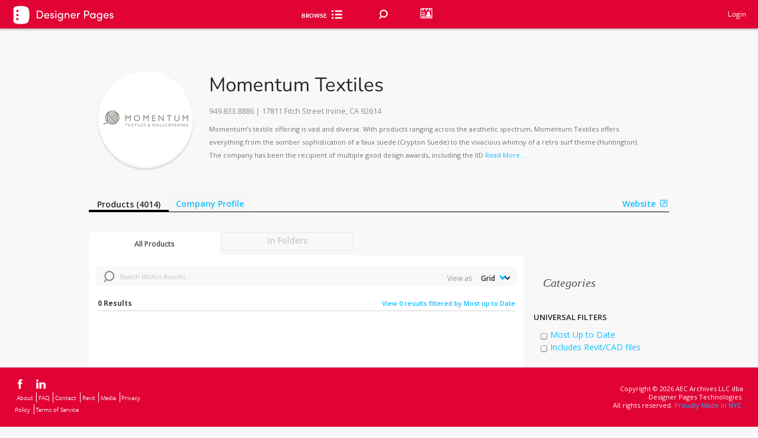

--- FILE ---
content_type: text/html; charset=utf-8
request_url: https://www.google.com/recaptcha/api2/anchor?ar=1&k=6Lea_zAnAAAAAJ23sxG3hTwG9_dMzQ12rqOTRPRm&co=aHR0cHM6Ly93d3cuZGVzaWduZXJwYWdlcy5jb206NDQz&hl=en&v=PoyoqOPhxBO7pBk68S4YbpHZ&size=invisible&anchor-ms=20000&execute-ms=30000&cb=iw7anoul037j
body_size: 48627
content:
<!DOCTYPE HTML><html dir="ltr" lang="en"><head><meta http-equiv="Content-Type" content="text/html; charset=UTF-8">
<meta http-equiv="X-UA-Compatible" content="IE=edge">
<title>reCAPTCHA</title>
<style type="text/css">
/* cyrillic-ext */
@font-face {
  font-family: 'Roboto';
  font-style: normal;
  font-weight: 400;
  font-stretch: 100%;
  src: url(//fonts.gstatic.com/s/roboto/v48/KFO7CnqEu92Fr1ME7kSn66aGLdTylUAMa3GUBHMdazTgWw.woff2) format('woff2');
  unicode-range: U+0460-052F, U+1C80-1C8A, U+20B4, U+2DE0-2DFF, U+A640-A69F, U+FE2E-FE2F;
}
/* cyrillic */
@font-face {
  font-family: 'Roboto';
  font-style: normal;
  font-weight: 400;
  font-stretch: 100%;
  src: url(//fonts.gstatic.com/s/roboto/v48/KFO7CnqEu92Fr1ME7kSn66aGLdTylUAMa3iUBHMdazTgWw.woff2) format('woff2');
  unicode-range: U+0301, U+0400-045F, U+0490-0491, U+04B0-04B1, U+2116;
}
/* greek-ext */
@font-face {
  font-family: 'Roboto';
  font-style: normal;
  font-weight: 400;
  font-stretch: 100%;
  src: url(//fonts.gstatic.com/s/roboto/v48/KFO7CnqEu92Fr1ME7kSn66aGLdTylUAMa3CUBHMdazTgWw.woff2) format('woff2');
  unicode-range: U+1F00-1FFF;
}
/* greek */
@font-face {
  font-family: 'Roboto';
  font-style: normal;
  font-weight: 400;
  font-stretch: 100%;
  src: url(//fonts.gstatic.com/s/roboto/v48/KFO7CnqEu92Fr1ME7kSn66aGLdTylUAMa3-UBHMdazTgWw.woff2) format('woff2');
  unicode-range: U+0370-0377, U+037A-037F, U+0384-038A, U+038C, U+038E-03A1, U+03A3-03FF;
}
/* math */
@font-face {
  font-family: 'Roboto';
  font-style: normal;
  font-weight: 400;
  font-stretch: 100%;
  src: url(//fonts.gstatic.com/s/roboto/v48/KFO7CnqEu92Fr1ME7kSn66aGLdTylUAMawCUBHMdazTgWw.woff2) format('woff2');
  unicode-range: U+0302-0303, U+0305, U+0307-0308, U+0310, U+0312, U+0315, U+031A, U+0326-0327, U+032C, U+032F-0330, U+0332-0333, U+0338, U+033A, U+0346, U+034D, U+0391-03A1, U+03A3-03A9, U+03B1-03C9, U+03D1, U+03D5-03D6, U+03F0-03F1, U+03F4-03F5, U+2016-2017, U+2034-2038, U+203C, U+2040, U+2043, U+2047, U+2050, U+2057, U+205F, U+2070-2071, U+2074-208E, U+2090-209C, U+20D0-20DC, U+20E1, U+20E5-20EF, U+2100-2112, U+2114-2115, U+2117-2121, U+2123-214F, U+2190, U+2192, U+2194-21AE, U+21B0-21E5, U+21F1-21F2, U+21F4-2211, U+2213-2214, U+2216-22FF, U+2308-230B, U+2310, U+2319, U+231C-2321, U+2336-237A, U+237C, U+2395, U+239B-23B7, U+23D0, U+23DC-23E1, U+2474-2475, U+25AF, U+25B3, U+25B7, U+25BD, U+25C1, U+25CA, U+25CC, U+25FB, U+266D-266F, U+27C0-27FF, U+2900-2AFF, U+2B0E-2B11, U+2B30-2B4C, U+2BFE, U+3030, U+FF5B, U+FF5D, U+1D400-1D7FF, U+1EE00-1EEFF;
}
/* symbols */
@font-face {
  font-family: 'Roboto';
  font-style: normal;
  font-weight: 400;
  font-stretch: 100%;
  src: url(//fonts.gstatic.com/s/roboto/v48/KFO7CnqEu92Fr1ME7kSn66aGLdTylUAMaxKUBHMdazTgWw.woff2) format('woff2');
  unicode-range: U+0001-000C, U+000E-001F, U+007F-009F, U+20DD-20E0, U+20E2-20E4, U+2150-218F, U+2190, U+2192, U+2194-2199, U+21AF, U+21E6-21F0, U+21F3, U+2218-2219, U+2299, U+22C4-22C6, U+2300-243F, U+2440-244A, U+2460-24FF, U+25A0-27BF, U+2800-28FF, U+2921-2922, U+2981, U+29BF, U+29EB, U+2B00-2BFF, U+4DC0-4DFF, U+FFF9-FFFB, U+10140-1018E, U+10190-1019C, U+101A0, U+101D0-101FD, U+102E0-102FB, U+10E60-10E7E, U+1D2C0-1D2D3, U+1D2E0-1D37F, U+1F000-1F0FF, U+1F100-1F1AD, U+1F1E6-1F1FF, U+1F30D-1F30F, U+1F315, U+1F31C, U+1F31E, U+1F320-1F32C, U+1F336, U+1F378, U+1F37D, U+1F382, U+1F393-1F39F, U+1F3A7-1F3A8, U+1F3AC-1F3AF, U+1F3C2, U+1F3C4-1F3C6, U+1F3CA-1F3CE, U+1F3D4-1F3E0, U+1F3ED, U+1F3F1-1F3F3, U+1F3F5-1F3F7, U+1F408, U+1F415, U+1F41F, U+1F426, U+1F43F, U+1F441-1F442, U+1F444, U+1F446-1F449, U+1F44C-1F44E, U+1F453, U+1F46A, U+1F47D, U+1F4A3, U+1F4B0, U+1F4B3, U+1F4B9, U+1F4BB, U+1F4BF, U+1F4C8-1F4CB, U+1F4D6, U+1F4DA, U+1F4DF, U+1F4E3-1F4E6, U+1F4EA-1F4ED, U+1F4F7, U+1F4F9-1F4FB, U+1F4FD-1F4FE, U+1F503, U+1F507-1F50B, U+1F50D, U+1F512-1F513, U+1F53E-1F54A, U+1F54F-1F5FA, U+1F610, U+1F650-1F67F, U+1F687, U+1F68D, U+1F691, U+1F694, U+1F698, U+1F6AD, U+1F6B2, U+1F6B9-1F6BA, U+1F6BC, U+1F6C6-1F6CF, U+1F6D3-1F6D7, U+1F6E0-1F6EA, U+1F6F0-1F6F3, U+1F6F7-1F6FC, U+1F700-1F7FF, U+1F800-1F80B, U+1F810-1F847, U+1F850-1F859, U+1F860-1F887, U+1F890-1F8AD, U+1F8B0-1F8BB, U+1F8C0-1F8C1, U+1F900-1F90B, U+1F93B, U+1F946, U+1F984, U+1F996, U+1F9E9, U+1FA00-1FA6F, U+1FA70-1FA7C, U+1FA80-1FA89, U+1FA8F-1FAC6, U+1FACE-1FADC, U+1FADF-1FAE9, U+1FAF0-1FAF8, U+1FB00-1FBFF;
}
/* vietnamese */
@font-face {
  font-family: 'Roboto';
  font-style: normal;
  font-weight: 400;
  font-stretch: 100%;
  src: url(//fonts.gstatic.com/s/roboto/v48/KFO7CnqEu92Fr1ME7kSn66aGLdTylUAMa3OUBHMdazTgWw.woff2) format('woff2');
  unicode-range: U+0102-0103, U+0110-0111, U+0128-0129, U+0168-0169, U+01A0-01A1, U+01AF-01B0, U+0300-0301, U+0303-0304, U+0308-0309, U+0323, U+0329, U+1EA0-1EF9, U+20AB;
}
/* latin-ext */
@font-face {
  font-family: 'Roboto';
  font-style: normal;
  font-weight: 400;
  font-stretch: 100%;
  src: url(//fonts.gstatic.com/s/roboto/v48/KFO7CnqEu92Fr1ME7kSn66aGLdTylUAMa3KUBHMdazTgWw.woff2) format('woff2');
  unicode-range: U+0100-02BA, U+02BD-02C5, U+02C7-02CC, U+02CE-02D7, U+02DD-02FF, U+0304, U+0308, U+0329, U+1D00-1DBF, U+1E00-1E9F, U+1EF2-1EFF, U+2020, U+20A0-20AB, U+20AD-20C0, U+2113, U+2C60-2C7F, U+A720-A7FF;
}
/* latin */
@font-face {
  font-family: 'Roboto';
  font-style: normal;
  font-weight: 400;
  font-stretch: 100%;
  src: url(//fonts.gstatic.com/s/roboto/v48/KFO7CnqEu92Fr1ME7kSn66aGLdTylUAMa3yUBHMdazQ.woff2) format('woff2');
  unicode-range: U+0000-00FF, U+0131, U+0152-0153, U+02BB-02BC, U+02C6, U+02DA, U+02DC, U+0304, U+0308, U+0329, U+2000-206F, U+20AC, U+2122, U+2191, U+2193, U+2212, U+2215, U+FEFF, U+FFFD;
}
/* cyrillic-ext */
@font-face {
  font-family: 'Roboto';
  font-style: normal;
  font-weight: 500;
  font-stretch: 100%;
  src: url(//fonts.gstatic.com/s/roboto/v48/KFO7CnqEu92Fr1ME7kSn66aGLdTylUAMa3GUBHMdazTgWw.woff2) format('woff2');
  unicode-range: U+0460-052F, U+1C80-1C8A, U+20B4, U+2DE0-2DFF, U+A640-A69F, U+FE2E-FE2F;
}
/* cyrillic */
@font-face {
  font-family: 'Roboto';
  font-style: normal;
  font-weight: 500;
  font-stretch: 100%;
  src: url(//fonts.gstatic.com/s/roboto/v48/KFO7CnqEu92Fr1ME7kSn66aGLdTylUAMa3iUBHMdazTgWw.woff2) format('woff2');
  unicode-range: U+0301, U+0400-045F, U+0490-0491, U+04B0-04B1, U+2116;
}
/* greek-ext */
@font-face {
  font-family: 'Roboto';
  font-style: normal;
  font-weight: 500;
  font-stretch: 100%;
  src: url(//fonts.gstatic.com/s/roboto/v48/KFO7CnqEu92Fr1ME7kSn66aGLdTylUAMa3CUBHMdazTgWw.woff2) format('woff2');
  unicode-range: U+1F00-1FFF;
}
/* greek */
@font-face {
  font-family: 'Roboto';
  font-style: normal;
  font-weight: 500;
  font-stretch: 100%;
  src: url(//fonts.gstatic.com/s/roboto/v48/KFO7CnqEu92Fr1ME7kSn66aGLdTylUAMa3-UBHMdazTgWw.woff2) format('woff2');
  unicode-range: U+0370-0377, U+037A-037F, U+0384-038A, U+038C, U+038E-03A1, U+03A3-03FF;
}
/* math */
@font-face {
  font-family: 'Roboto';
  font-style: normal;
  font-weight: 500;
  font-stretch: 100%;
  src: url(//fonts.gstatic.com/s/roboto/v48/KFO7CnqEu92Fr1ME7kSn66aGLdTylUAMawCUBHMdazTgWw.woff2) format('woff2');
  unicode-range: U+0302-0303, U+0305, U+0307-0308, U+0310, U+0312, U+0315, U+031A, U+0326-0327, U+032C, U+032F-0330, U+0332-0333, U+0338, U+033A, U+0346, U+034D, U+0391-03A1, U+03A3-03A9, U+03B1-03C9, U+03D1, U+03D5-03D6, U+03F0-03F1, U+03F4-03F5, U+2016-2017, U+2034-2038, U+203C, U+2040, U+2043, U+2047, U+2050, U+2057, U+205F, U+2070-2071, U+2074-208E, U+2090-209C, U+20D0-20DC, U+20E1, U+20E5-20EF, U+2100-2112, U+2114-2115, U+2117-2121, U+2123-214F, U+2190, U+2192, U+2194-21AE, U+21B0-21E5, U+21F1-21F2, U+21F4-2211, U+2213-2214, U+2216-22FF, U+2308-230B, U+2310, U+2319, U+231C-2321, U+2336-237A, U+237C, U+2395, U+239B-23B7, U+23D0, U+23DC-23E1, U+2474-2475, U+25AF, U+25B3, U+25B7, U+25BD, U+25C1, U+25CA, U+25CC, U+25FB, U+266D-266F, U+27C0-27FF, U+2900-2AFF, U+2B0E-2B11, U+2B30-2B4C, U+2BFE, U+3030, U+FF5B, U+FF5D, U+1D400-1D7FF, U+1EE00-1EEFF;
}
/* symbols */
@font-face {
  font-family: 'Roboto';
  font-style: normal;
  font-weight: 500;
  font-stretch: 100%;
  src: url(//fonts.gstatic.com/s/roboto/v48/KFO7CnqEu92Fr1ME7kSn66aGLdTylUAMaxKUBHMdazTgWw.woff2) format('woff2');
  unicode-range: U+0001-000C, U+000E-001F, U+007F-009F, U+20DD-20E0, U+20E2-20E4, U+2150-218F, U+2190, U+2192, U+2194-2199, U+21AF, U+21E6-21F0, U+21F3, U+2218-2219, U+2299, U+22C4-22C6, U+2300-243F, U+2440-244A, U+2460-24FF, U+25A0-27BF, U+2800-28FF, U+2921-2922, U+2981, U+29BF, U+29EB, U+2B00-2BFF, U+4DC0-4DFF, U+FFF9-FFFB, U+10140-1018E, U+10190-1019C, U+101A0, U+101D0-101FD, U+102E0-102FB, U+10E60-10E7E, U+1D2C0-1D2D3, U+1D2E0-1D37F, U+1F000-1F0FF, U+1F100-1F1AD, U+1F1E6-1F1FF, U+1F30D-1F30F, U+1F315, U+1F31C, U+1F31E, U+1F320-1F32C, U+1F336, U+1F378, U+1F37D, U+1F382, U+1F393-1F39F, U+1F3A7-1F3A8, U+1F3AC-1F3AF, U+1F3C2, U+1F3C4-1F3C6, U+1F3CA-1F3CE, U+1F3D4-1F3E0, U+1F3ED, U+1F3F1-1F3F3, U+1F3F5-1F3F7, U+1F408, U+1F415, U+1F41F, U+1F426, U+1F43F, U+1F441-1F442, U+1F444, U+1F446-1F449, U+1F44C-1F44E, U+1F453, U+1F46A, U+1F47D, U+1F4A3, U+1F4B0, U+1F4B3, U+1F4B9, U+1F4BB, U+1F4BF, U+1F4C8-1F4CB, U+1F4D6, U+1F4DA, U+1F4DF, U+1F4E3-1F4E6, U+1F4EA-1F4ED, U+1F4F7, U+1F4F9-1F4FB, U+1F4FD-1F4FE, U+1F503, U+1F507-1F50B, U+1F50D, U+1F512-1F513, U+1F53E-1F54A, U+1F54F-1F5FA, U+1F610, U+1F650-1F67F, U+1F687, U+1F68D, U+1F691, U+1F694, U+1F698, U+1F6AD, U+1F6B2, U+1F6B9-1F6BA, U+1F6BC, U+1F6C6-1F6CF, U+1F6D3-1F6D7, U+1F6E0-1F6EA, U+1F6F0-1F6F3, U+1F6F7-1F6FC, U+1F700-1F7FF, U+1F800-1F80B, U+1F810-1F847, U+1F850-1F859, U+1F860-1F887, U+1F890-1F8AD, U+1F8B0-1F8BB, U+1F8C0-1F8C1, U+1F900-1F90B, U+1F93B, U+1F946, U+1F984, U+1F996, U+1F9E9, U+1FA00-1FA6F, U+1FA70-1FA7C, U+1FA80-1FA89, U+1FA8F-1FAC6, U+1FACE-1FADC, U+1FADF-1FAE9, U+1FAF0-1FAF8, U+1FB00-1FBFF;
}
/* vietnamese */
@font-face {
  font-family: 'Roboto';
  font-style: normal;
  font-weight: 500;
  font-stretch: 100%;
  src: url(//fonts.gstatic.com/s/roboto/v48/KFO7CnqEu92Fr1ME7kSn66aGLdTylUAMa3OUBHMdazTgWw.woff2) format('woff2');
  unicode-range: U+0102-0103, U+0110-0111, U+0128-0129, U+0168-0169, U+01A0-01A1, U+01AF-01B0, U+0300-0301, U+0303-0304, U+0308-0309, U+0323, U+0329, U+1EA0-1EF9, U+20AB;
}
/* latin-ext */
@font-face {
  font-family: 'Roboto';
  font-style: normal;
  font-weight: 500;
  font-stretch: 100%;
  src: url(//fonts.gstatic.com/s/roboto/v48/KFO7CnqEu92Fr1ME7kSn66aGLdTylUAMa3KUBHMdazTgWw.woff2) format('woff2');
  unicode-range: U+0100-02BA, U+02BD-02C5, U+02C7-02CC, U+02CE-02D7, U+02DD-02FF, U+0304, U+0308, U+0329, U+1D00-1DBF, U+1E00-1E9F, U+1EF2-1EFF, U+2020, U+20A0-20AB, U+20AD-20C0, U+2113, U+2C60-2C7F, U+A720-A7FF;
}
/* latin */
@font-face {
  font-family: 'Roboto';
  font-style: normal;
  font-weight: 500;
  font-stretch: 100%;
  src: url(//fonts.gstatic.com/s/roboto/v48/KFO7CnqEu92Fr1ME7kSn66aGLdTylUAMa3yUBHMdazQ.woff2) format('woff2');
  unicode-range: U+0000-00FF, U+0131, U+0152-0153, U+02BB-02BC, U+02C6, U+02DA, U+02DC, U+0304, U+0308, U+0329, U+2000-206F, U+20AC, U+2122, U+2191, U+2193, U+2212, U+2215, U+FEFF, U+FFFD;
}
/* cyrillic-ext */
@font-face {
  font-family: 'Roboto';
  font-style: normal;
  font-weight: 900;
  font-stretch: 100%;
  src: url(//fonts.gstatic.com/s/roboto/v48/KFO7CnqEu92Fr1ME7kSn66aGLdTylUAMa3GUBHMdazTgWw.woff2) format('woff2');
  unicode-range: U+0460-052F, U+1C80-1C8A, U+20B4, U+2DE0-2DFF, U+A640-A69F, U+FE2E-FE2F;
}
/* cyrillic */
@font-face {
  font-family: 'Roboto';
  font-style: normal;
  font-weight: 900;
  font-stretch: 100%;
  src: url(//fonts.gstatic.com/s/roboto/v48/KFO7CnqEu92Fr1ME7kSn66aGLdTylUAMa3iUBHMdazTgWw.woff2) format('woff2');
  unicode-range: U+0301, U+0400-045F, U+0490-0491, U+04B0-04B1, U+2116;
}
/* greek-ext */
@font-face {
  font-family: 'Roboto';
  font-style: normal;
  font-weight: 900;
  font-stretch: 100%;
  src: url(//fonts.gstatic.com/s/roboto/v48/KFO7CnqEu92Fr1ME7kSn66aGLdTylUAMa3CUBHMdazTgWw.woff2) format('woff2');
  unicode-range: U+1F00-1FFF;
}
/* greek */
@font-face {
  font-family: 'Roboto';
  font-style: normal;
  font-weight: 900;
  font-stretch: 100%;
  src: url(//fonts.gstatic.com/s/roboto/v48/KFO7CnqEu92Fr1ME7kSn66aGLdTylUAMa3-UBHMdazTgWw.woff2) format('woff2');
  unicode-range: U+0370-0377, U+037A-037F, U+0384-038A, U+038C, U+038E-03A1, U+03A3-03FF;
}
/* math */
@font-face {
  font-family: 'Roboto';
  font-style: normal;
  font-weight: 900;
  font-stretch: 100%;
  src: url(//fonts.gstatic.com/s/roboto/v48/KFO7CnqEu92Fr1ME7kSn66aGLdTylUAMawCUBHMdazTgWw.woff2) format('woff2');
  unicode-range: U+0302-0303, U+0305, U+0307-0308, U+0310, U+0312, U+0315, U+031A, U+0326-0327, U+032C, U+032F-0330, U+0332-0333, U+0338, U+033A, U+0346, U+034D, U+0391-03A1, U+03A3-03A9, U+03B1-03C9, U+03D1, U+03D5-03D6, U+03F0-03F1, U+03F4-03F5, U+2016-2017, U+2034-2038, U+203C, U+2040, U+2043, U+2047, U+2050, U+2057, U+205F, U+2070-2071, U+2074-208E, U+2090-209C, U+20D0-20DC, U+20E1, U+20E5-20EF, U+2100-2112, U+2114-2115, U+2117-2121, U+2123-214F, U+2190, U+2192, U+2194-21AE, U+21B0-21E5, U+21F1-21F2, U+21F4-2211, U+2213-2214, U+2216-22FF, U+2308-230B, U+2310, U+2319, U+231C-2321, U+2336-237A, U+237C, U+2395, U+239B-23B7, U+23D0, U+23DC-23E1, U+2474-2475, U+25AF, U+25B3, U+25B7, U+25BD, U+25C1, U+25CA, U+25CC, U+25FB, U+266D-266F, U+27C0-27FF, U+2900-2AFF, U+2B0E-2B11, U+2B30-2B4C, U+2BFE, U+3030, U+FF5B, U+FF5D, U+1D400-1D7FF, U+1EE00-1EEFF;
}
/* symbols */
@font-face {
  font-family: 'Roboto';
  font-style: normal;
  font-weight: 900;
  font-stretch: 100%;
  src: url(//fonts.gstatic.com/s/roboto/v48/KFO7CnqEu92Fr1ME7kSn66aGLdTylUAMaxKUBHMdazTgWw.woff2) format('woff2');
  unicode-range: U+0001-000C, U+000E-001F, U+007F-009F, U+20DD-20E0, U+20E2-20E4, U+2150-218F, U+2190, U+2192, U+2194-2199, U+21AF, U+21E6-21F0, U+21F3, U+2218-2219, U+2299, U+22C4-22C6, U+2300-243F, U+2440-244A, U+2460-24FF, U+25A0-27BF, U+2800-28FF, U+2921-2922, U+2981, U+29BF, U+29EB, U+2B00-2BFF, U+4DC0-4DFF, U+FFF9-FFFB, U+10140-1018E, U+10190-1019C, U+101A0, U+101D0-101FD, U+102E0-102FB, U+10E60-10E7E, U+1D2C0-1D2D3, U+1D2E0-1D37F, U+1F000-1F0FF, U+1F100-1F1AD, U+1F1E6-1F1FF, U+1F30D-1F30F, U+1F315, U+1F31C, U+1F31E, U+1F320-1F32C, U+1F336, U+1F378, U+1F37D, U+1F382, U+1F393-1F39F, U+1F3A7-1F3A8, U+1F3AC-1F3AF, U+1F3C2, U+1F3C4-1F3C6, U+1F3CA-1F3CE, U+1F3D4-1F3E0, U+1F3ED, U+1F3F1-1F3F3, U+1F3F5-1F3F7, U+1F408, U+1F415, U+1F41F, U+1F426, U+1F43F, U+1F441-1F442, U+1F444, U+1F446-1F449, U+1F44C-1F44E, U+1F453, U+1F46A, U+1F47D, U+1F4A3, U+1F4B0, U+1F4B3, U+1F4B9, U+1F4BB, U+1F4BF, U+1F4C8-1F4CB, U+1F4D6, U+1F4DA, U+1F4DF, U+1F4E3-1F4E6, U+1F4EA-1F4ED, U+1F4F7, U+1F4F9-1F4FB, U+1F4FD-1F4FE, U+1F503, U+1F507-1F50B, U+1F50D, U+1F512-1F513, U+1F53E-1F54A, U+1F54F-1F5FA, U+1F610, U+1F650-1F67F, U+1F687, U+1F68D, U+1F691, U+1F694, U+1F698, U+1F6AD, U+1F6B2, U+1F6B9-1F6BA, U+1F6BC, U+1F6C6-1F6CF, U+1F6D3-1F6D7, U+1F6E0-1F6EA, U+1F6F0-1F6F3, U+1F6F7-1F6FC, U+1F700-1F7FF, U+1F800-1F80B, U+1F810-1F847, U+1F850-1F859, U+1F860-1F887, U+1F890-1F8AD, U+1F8B0-1F8BB, U+1F8C0-1F8C1, U+1F900-1F90B, U+1F93B, U+1F946, U+1F984, U+1F996, U+1F9E9, U+1FA00-1FA6F, U+1FA70-1FA7C, U+1FA80-1FA89, U+1FA8F-1FAC6, U+1FACE-1FADC, U+1FADF-1FAE9, U+1FAF0-1FAF8, U+1FB00-1FBFF;
}
/* vietnamese */
@font-face {
  font-family: 'Roboto';
  font-style: normal;
  font-weight: 900;
  font-stretch: 100%;
  src: url(//fonts.gstatic.com/s/roboto/v48/KFO7CnqEu92Fr1ME7kSn66aGLdTylUAMa3OUBHMdazTgWw.woff2) format('woff2');
  unicode-range: U+0102-0103, U+0110-0111, U+0128-0129, U+0168-0169, U+01A0-01A1, U+01AF-01B0, U+0300-0301, U+0303-0304, U+0308-0309, U+0323, U+0329, U+1EA0-1EF9, U+20AB;
}
/* latin-ext */
@font-face {
  font-family: 'Roboto';
  font-style: normal;
  font-weight: 900;
  font-stretch: 100%;
  src: url(//fonts.gstatic.com/s/roboto/v48/KFO7CnqEu92Fr1ME7kSn66aGLdTylUAMa3KUBHMdazTgWw.woff2) format('woff2');
  unicode-range: U+0100-02BA, U+02BD-02C5, U+02C7-02CC, U+02CE-02D7, U+02DD-02FF, U+0304, U+0308, U+0329, U+1D00-1DBF, U+1E00-1E9F, U+1EF2-1EFF, U+2020, U+20A0-20AB, U+20AD-20C0, U+2113, U+2C60-2C7F, U+A720-A7FF;
}
/* latin */
@font-face {
  font-family: 'Roboto';
  font-style: normal;
  font-weight: 900;
  font-stretch: 100%;
  src: url(//fonts.gstatic.com/s/roboto/v48/KFO7CnqEu92Fr1ME7kSn66aGLdTylUAMa3yUBHMdazQ.woff2) format('woff2');
  unicode-range: U+0000-00FF, U+0131, U+0152-0153, U+02BB-02BC, U+02C6, U+02DA, U+02DC, U+0304, U+0308, U+0329, U+2000-206F, U+20AC, U+2122, U+2191, U+2193, U+2212, U+2215, U+FEFF, U+FFFD;
}

</style>
<link rel="stylesheet" type="text/css" href="https://www.gstatic.com/recaptcha/releases/PoyoqOPhxBO7pBk68S4YbpHZ/styles__ltr.css">
<script nonce="c5uV4pKb74_v0QxfzHcRPg" type="text/javascript">window['__recaptcha_api'] = 'https://www.google.com/recaptcha/api2/';</script>
<script type="text/javascript" src="https://www.gstatic.com/recaptcha/releases/PoyoqOPhxBO7pBk68S4YbpHZ/recaptcha__en.js" nonce="c5uV4pKb74_v0QxfzHcRPg">
      
    </script></head>
<body><div id="rc-anchor-alert" class="rc-anchor-alert"></div>
<input type="hidden" id="recaptcha-token" value="[base64]">
<script type="text/javascript" nonce="c5uV4pKb74_v0QxfzHcRPg">
      recaptcha.anchor.Main.init("[\x22ainput\x22,[\x22bgdata\x22,\x22\x22,\[base64]/[base64]/UltIKytdPWE6KGE8MjA0OD9SW0grK109YT4+NnwxOTI6KChhJjY0NTEyKT09NTUyOTYmJnErMTxoLmxlbmd0aCYmKGguY2hhckNvZGVBdChxKzEpJjY0NTEyKT09NTYzMjA/[base64]/MjU1OlI/[base64]/[base64]/[base64]/[base64]/[base64]/[base64]/[base64]/[base64]/[base64]/[base64]\x22,\[base64]\x22,\x22w71OwpvDnsOdwrgpGnbDnB4awqcoL8O2WV1vXcKPwqVKTcO9woXDosOAAE7CosKvw7LCuAbDhcKlw73Dh8K4wo40wqpyR2xUw6LCnxtbfMKew7PCicK/Y8O2w4rDgMKUwrNWQHRfDsKrCsKIwp0TKsOyIMOHN8O2w5HDumbCvGzDqcKpwqTChsKOwqt8fMO4woTDqUcMMg3CmygCw4EpwoUCwpbCkl7CusOZw53Dsm1VwrrCqcOQGT/Cm8O3w5JEwrrCpjVow5tKwoIfw7piw5HDnsO4dMOowrw6wqFjBcK6C8OYSCXCpFLDnsO+TcK2bsK/wqBTw61hHsOfw6cpwrJCw4w7OsKew6/CtsOEc0sNw5kAwrzDjsOVLcOLw7HCnMKOwodIwpjDisKmw6LDk8OyCAY5wrtvw6giPA5Mw5N4OsOdBcOhwppywqtuwq3CvsK3wps8JMKywq/CrsKbNVTDrcK9cSFQw5B8Cl/CncONMcOhwqLDs8KOw7rDpgMCw5vCs8KAwpILw6jCkALCm8OIwrPCgMKDwqc1CyXCsE5IasOueMKwaMKCMsOOXsO7w6JQEAXDm8KsbMOWbzt3A8Khw6YLw63CncKgwqcww5vDs8O7w7/Dq11sQwVKVDxpAS7Dl8Oew6DCrcO8WSxEABLCtMKGKlV5w75ZY0hYw7QcaS9YFMKHw7/CojAzaMOmVcObY8K2w7Zbw7PDrSlQw5vDpsOGYcKWFcKLGcO/[base64]/DicOmw5vCl8Oxw6QuYgVUwonDomoqWVvCuT0qwq1fwqDDrExqwrMgECdEw7cewoTDhcKww7/DgzBmwrYcCcKAw54PBsKiwoPCn8KyacKqw74xWFY+w7DDtsOSXw7Dj8KSw7pIw6nDu2YIwqFyb8K9wqLCiMK1OcKWIBvCgQVDe07CgsKdNXrDiXbDl8K6wq/DicOhw6IfbgLCkWHChl4Hwq9aX8KZB8KCP17Dv8KwwqgawqZBZFXCo0DCmcK8Gx1CAQwcOk3ClMKJwp45w5rClsKDwpwgNjczP3wWY8O1AsOow515e8Kaw7kYwpVhw7nDiTXDugrCgsKbR30sw4/ChTdYw7vDtMKDw5wvw5VBGMKTwrI3BsK8w4gEw5rDqsO2WMKew67DpMOWSsK4HsK7W8OiHTfCujnDmCRBw53CqC1WM2/CvcOGIMOHw5VrwpUkaMOvwoXDt8KmaTLCtzd1w77DmSnDkmoEwrRUw7DChU8uVSthw7TDsX5iwqPDssKlw5omwpMxwp/CtsKeVQBkJBnDg1x8e8OHCsOUV1rCqsOvTGxww7fDj8ORw43DjX/DscOfC2gkwrlnwqvDs2HDmsOEw7HCmMKmwrbDusK9wppXaMOQEWBJwoQzaFZXw400w63CrsOvw5ZtNMKoa8OHLMKwK2XCs1bDqR8rw6DCp8OufToGcE/DrwsGBm/CnsKccTLDknjDqirCjms1w7ZWRAfCvcORa8Kow7jCkcKDw7rCo0EdGsKyYw7Dr8KAw7vCvQTCqCbCrMOYS8OJUcKzw7t7wqHClUpWA0BPw5FTwqRGGEVVUWFdw606w69iw6PDmQkpJW/CicKFw455w601wr3CvcKxwrvDocK8b8OrXVtyw7kDwpcIw4k+w68ZwqnDtBDCh3zCiMOyw6RbBk5Iw73DrcK1bsOJcFMdwpU/[base64]/Cu8KpfQbDjV1cw7HDjsKUwr/ClcKrW8KvJEFfaVZYw4NdwqQ9w75nwrbDslLDoW3CoChgw4HDiAwlw75uKXBmw7/DkB7CrcKbKxpWPG7DrV3CtMOuGmLCmcK7w7h5NAArwrEaEcKGH8KowpF4w64obMOEVsKEwrF0w6LCvg3CrsK+wpIMbMOvw6t2QlXCoUpPOMO2XsOBC8OfA8KIaW3DjB/[base64]/w5TDrW/DrSDCml3CohtrfMORDCPDozZzw7LDpGUgwpJKw4Z0H1XDgsO6KsKzTMOFeMOPesKFQsONWCJwN8KbW8OCZGluw4rCqCPCiFPChh/Ch2jDsnh6w5IqIcKWbEcRw5vDhQZ4BmrCrV8UworDkXLDgMKfw7vCq1tWw6bDvAhKwp7DvMO1worDr8OxLXTCusKvOBAuwqsKw7ZrworDhX7CsgnCg10RRcK7w7omX8Ktw7UKfVnCl8OMEwhSdsKHwoLDuDXDrjInB3Z5w6TCksOJbMO+w6k1wpV2wpBYw5tMfMO/w7bDl8OBcSfDisOgw5rCg8OBDXXCiMKnwpnCll/DimvDg8O8GRonX8K2w4pfw4zDiV3Dh8OLAsKsUULDgXDDmcKLZ8OMNkFRw6cHLMO9wp4aKcO0CCYnwo7Ck8OSwqIEwoMSUErDnHkJwqLDuMK7wqDCpsKDwrJ+Lz3Cq8KxDHAPwrHDr8KUHj00LsOCwp/CrD/DocOmYk4owrTCjMKnHMOMb2PCh8O5w5vChMOiw7DDuWQgw7EjdElLwp4TCEI3HGDClsOgGm3ComvCo1DDksOrGUjDn8KCOjDChlPCj30cCMOIwqnCk0DDpFYjOW3DrnvDl8KIwrM1Ln4LYMOhYcKSwp/CtsOiDzfDrCTDt8OsH8OewrHDjsK7WXfDi1DDgAB+wozCl8O0BsOSQzR6VznCv8OkFMO9L8KFL0fCqcKbCsK5Sz3DmSvDs8O9OMKcwqxNwqHCvsO/w4HDsho4FVfDlXcswpbCtcK6d8K6wovDtxDCtMKBwq/DlsK4KV3CicOKCW8Gw706LVfCu8KWw4PDqMOWN1Ndw7kkw5HDs25Rw55sb0TCkX1ow4HDmnTDkxHDqsO0cT7DqcOUwpfDnsKFw7UVQSkpw44FF8KudsObAGDCscK9wrDCiMOSMMOTwr0eIcOBwp/Ch8Ktw6xiIcKVRMKVcUPCpsOVwpEwwopRwq/DmlHCmsOuw4bCjSPCpsKlwqDDqsK/McKiRG5LwqzCoQg1bsKIwpbDtMKaw47CisKsCsKKw4fDvsOhAsOHwpHCssKbwoPCsi1KQRVxw7bDphzCjWMSw4MtDhxVwoMuccOywpItwrbDqMKGOcKMS2MCR3rCusOMBQ9BTsKyw7xtLsOyw4bCim8/SMO5ZMKXwqTCiyjCucO2wolqOcO/woPDmzYiw5XCr8O3wrk6ByZXbcOVLQ7Ci1wQwrsmw6jDvi7CgF7DpcKnw5RTworDtnHDl8OJw5LCmTzDr8KVdcO+w6kgAkHChcOvEBwwwr1Pw7fCrsKSw6bDpcOOYcKawo9/[base64]/CoWPCt8K8w4HDoVR2PMKcQznCjlPDsVHDpC/Dmz/Dj8KMw7fDsgxUw4g3IsOMwpHCgmXCgsOmXMO7w7vDpQYYbEDDo8Kfwq7Dk2chHHLDscKrV8K/w5t0wqnDucKHVwjDlGjDgUDCh8KIwrDCpgEyaMKXK8OmEsKzwrZ4wqTCnQ7Dm8Otw50OJsKrOMKzXMKpQcKgw44Cw69Qw6RJDMOHwrPDl8OfwokOwqvDusKnw6hRwpQ/wqImw4nDjnxJw4YFw4XDr8KNw4TCpTDCqxvCgA/DnD3DvcOKwoXDncKEwpREKCU7GlUwTXLCtTfDoMO0wrLDusKHQcK2w6htKhjCsUouairDi01RbcO5KsKfMhbCiFzDmy/ChGnDuxLDvcO0FWAswq7DrsOwfETCicKjNsOKwqkvw6fDjMOMwqrDtsOWw5nCtsKlNMKceybDksKRVSs2wqPDvnvCuMK/MsKQwpJ3wrbCsMOww4AqwoLCsk4yYcOMw5QVUH0vVD8hQXAvQsKLw6pzTi3DsmzCmA0YOWvCicO9w55CVXh2wq4iR01wdQh8w5FAw70gwrMswqjClQXDpk/ClFfCjybDq1FYT2grSHjCpEljEsOsw4/DnVjCgcO0YMOpZMOGwpnDmsKTasKZw6B/[base64]/AMO4SMOBwpHCvwjCi8Osw5dWesK6wrrClMKrfXspwqbDqWnCkMKGwplywq0/B8KeMMKAHcOfJQskwpB3JMKTwq/Di0TChAIqwr/DtcK8c8Ocw6UoWcKbfDwwwpVYwrIcQsKtMcK8J8OGcypewrXCuMOxEl4TJnFJBnpce0DDslE6HcODasO9wo3Ds8K6QkNmYsOBQDs/dMKNwrjDmAxiwrR8WTrCvGlwVlvDncOqwprDqsKpPVfDn3hDLEfCsnnDg8OZHWPCmVUZwqnCjcK2w6LDojfDq2Mxw5zDuMObwpdmw6bCusKtIsO0VcKRw6zCqcOrLwgwCH7CocORAMOvwpcoF8KtJ37CosO/BcK5IBfDknTCv8Ocw7nCqF/CjMK1KsO2w5DCiwc6LhzCnCgKwrHDvMKEaMOOD8KxOcK+w7zDlybCicOQwpXCmsKfEzBsw6PCqcOswo3DjxImbcKzw6TCszkCwpHDmcK4wrvDhMOQwqbDqsKdDMOuwqPCt0rDjErDtwEDw79pwq3CqGgjwrPClMKRw6HDhztJF2pUXcOQQ8KRFsO/a8KVCAxBwoZwwo42wrNhMX/DoxI6E8OUNsOZw7EPwqvDusKIS0jCn20gw5kFwrbCnlAWwqk6wqpfEB7DkVRddl1Ow7TDqsOeMsKPC1nCsMO/wpNnw4jDsMKZNMOjwpgjw6QbE2cRwpR/EVHDpx/CoCHDlUjDk2bDrQ5LwqfCrh3DrsKCwo/CnnjDsMOcaANtwqVqw48mwpTDpcO0Uh9Iwp0ywqJhccKWBsO0fMOoU0BVSsKrGS/DksObf8KadTsAwqrCn8O3w6vDtcO/FyEnwoVPDB/Cs2HDv8KJUMOpwrLDomjDl8KNwrYlw7QbwqUVwoliw77DkQFfw71JcTpcw4XDscKgwqHCq8K5w4DDnMKFw7w4R2ICRMKKw78cMElwQT1VL2/CjMKswos/UMK2w48qcsKaQ2jCsh/[base64]/[base64]/CvlPDvMOdesOQw7PCt8Opajkkwo7DpMOhQV/ChlNTw7DDozIHw7MWESzCqQBsw6ZNSwvCqkrDvVfDtgJ2JGlPAMOFw6UBG8OPH3HDgsOxwrbCtcOWU8OyYMKlwrjDpX3DoMO0a2Qxwr/[base64]/Cm8OIwroAw6lvwqIzwpzCicKjwqXClTJAw6xzfmrDm8KBwoZvUVgZJ2MjFDzDisOOVwYmKTwVbMOBOMO9J8KVTUzCjsOBE1PDkcKHCcOAw4bDvgAqKhs9w7sUT8OCw6/CkS9HJMKcWhbDs8OxwqVkw5M6E8OZDSHDshvChiYVw609wonDgMK1w5TCliMafUJKU8KRR8ODBsODw5zDtx9+wqDCgMKqVzYAR8OmXMOswofDpsK8ED/DrsKEw7Qfw5sIZzvDpMOKRSzCuWFew5HDmcKlVcKUw43ClVEowoHDlMKmIcKaN8O8wp50MWfCjE4GMlUbw4PCozZAE8K0w4HDmQjDqMO/w7EvGQTDq3rCgcOCwrpIIGIqwqEwR0XCtjHCvcK+diE/w5fDkFIbMkceMx83RTDCtjl/[base64]/CtsO0w7fDscOOJgzDusO0w6DDnsKZZzcawrbDoWXCh2s9w687GcOtw59kwqUucsKOwpDCoCTCpCgNwoXCpcKhHAzDq8K0w6kxJMKnRAzDh1TDs8Kjw7DDsA3CqcKJdSHDgyTDpxMycsKGw6UIw60nw6g+woR4wpMrYmJZB11SbMKnw67DicK/VwXCp2zCocOow4Vuwp3CtMKsbznCnmUVW8OrIMOaKCjDsTgPE8OwID7Cr0rDpXw0woRpZl7DhxVKw45oWinDvkfDgcKwbgXColnDm3HDi8OhHVFKOnIgwqRmwqUZwpBVYyNdw4fCnMOqw47Dsg8Ewp8lwp3DmMOrw60mw4TDmcOzTGYbwr52NzB6w7HDl1FofcKhwo/CgkJnVmPCl0Nuw5nDl2Jmw7fCpsOoWBpmWRbDujzClSImZShUw7whwoNgPsOgw5XClcKlSggIw55cAUnCi8Onw6w5w75Hw5nCjFrDs8OpQlrDtWR6WcOIcCPDvCgEOcKWw79ubXllVsOqw6NPI8OcPMOuH2Z2HErCr8OXSMOvTVHCpcO8DxbCgl/CuzpYwrPCgXceEcOswovDsiQxOQM1w6vDh8O1Yk8QZ8OXVMKCwoTCuDHDmMOfMcKbw5VVwpTCsMK+w6bCogfDj17CoMKfw6rDvBXCs2LChcO3w4l6w546wo9IRUkxwrnDu8K2w7gYwpvDu8K1XsOHwrlPDsOaw50VFXzCvnFSw69cw50Nw7kkwonChsKmIk/CiT/Doh/CgWzDnMKJwqLDisOKWMOwX8Obenp5w58ow7rCpmPCmMOpMsO9w6tywpPDnx5Bcz/DhhfCuiB2wpDDmW0xNzTDosOADjVUw455RsKYFFnCmxZVL8OJw7B7w6jDs8OAcErDj8K6wrBkDMODd1/Dvwcswqdbw4cCEGsbwrzDs8O+w5IlGWtnTQbCicKgLcKVacOVw5NGAwwqwpUsw5bClUoJw6TCqcKeAcOPE8KmMcKABnTDhGoof3zDu8K2wpE3BsOtw4zDrMK7Yl3ClSjDlcOqCsK7wpIlwqXCtMORwqfDpcKQZsODw5/DomcdcsKMwqTCgcKOb1nClkl6BcOcCjFsw6zDtMOfRW3DjnQrd8OXwqZ/QG9udiTDmMK/w4tXEMK+N3HCo33Do8KDw4kewpRqwpXCvGTDlXRqwqLCpMKxw7lSEMKpCMOYJinCs8K+PH8/woJiCXwGSmjCpcK1wrgnaQxZEcKzwqPCv1PDiMKbw7B/w5V1wprDocKkO20fccOWIBLCgDHDl8OTw6sFCXHCq8KbTm/[base64]/[base64]/[base64]/AsOmBknDgk7CgcOwAGTDqsKrwqPCusKrJiVjwqXDgghUGjLCiEDCvlALwos0wpPCiMOVWhVEwrAYa8KHFBPDnW1BccKYwoLDjC/DtMKhwpQFQhLCpVIzNTHCtFAcw53CmVFYw7/Cp8KIRUPCtcOgwqbDtxJfJ3Mmw6F1a2XDm0wIwpfCk8KTw5LDiCzChsOsQU3Cj3vCtVZvFCl6w5g+RMOvAsKTw5bDhy3Cg3fDiQQmKVo+wqt9GMKwwoU0w4cBHA5zNcKMU2DCkcO3WmUqwoPDtE/[base64]/Dki3DiMKfBFdSFMKtw4TCnGNPwofDlMO/worDr8KcEGzCrkBpdj58W1HDmHzCtTTDjUBnw7YJw7bDrMK+ZBx8wpTDtcKRw59lRwzDrsOkDcOOE8KuGcKpwrEmLWUNwo1Tw4/DnhzDmcKLZ8OXw7/DtMKrwozDiwIlN0Jfw4UFOMKPw4ByegXDmQjDs8OKw5nDpsKxw6jCn8Kial7Dp8KjwqHCvHzCpcKGIEzCoMO7woXDjQ/[base64]/DucOMwqfCjsOIYyVEwqXCosObVsOdw6HDh0zCnG/ChMOOw6XDusK5a2zDtnjDhg7DosKAQcKDXkkbXkcPw5DCkBJ5w67DrsOwZsO2w4jDmFFswqJ5d8K+wrQieChCLyPCumbCtWNxTsOBw656UcOewoEqRAzCiGMXw6TDksKSYsKpbcKINsOXwoXDmsKBwqFTwrZ2T8OJbULDuUVJw4fDgzLCsVBTw61aBMONwpQ5wo/DtsOlwqNGdxkMwprCl8OBdGvDl8KIXMOYw6k8w5pIBsOKBsKlA8Kvw6x0e8OoCxDDlH0bQnQOw7LDnk4SwozDhMK4U8KrcsOOwqvDpMKlPn3Dj8K/NHkvw4TDrMOoKcOcLEHDicKNfSvCp8KDwqBmw4xiwofDqsKhe1VYBMOmVF/Cmy1dHsKGQRTCl8KbwqltZT3CmXzCtGTCvh/DtCkNwopaw5HCplfCrRdZRcOQZzg4w6PCrcKTL1zCngHDvMO5w5Y4wo8Bw58/[base64]/woDDnW/DvwbCosKjw6s6EiPCtcObD8OEw6R4NnzDpMK2I8K0w4DCoMOXQcKHFB8sTcKACDELwpfCj8KIE8ORw4g1CsKRH2ILS2ZWwoxcTcKqw6PDlELClj7DunQuwrnCt8ODwrPCvcOSZMK/WTMMwr8/w6U/VMKnw7A8AQdqw5tdQk07FsOMw4/Cm8OrbsKUwqXDixbCmjbCljvDjBFMU8KIw7EDwoZVw5g9wrFcwonCpSbCiHYhJkdhVTbDlMOhasOgQQzCjMKDw7g1Iy1/[base64]/CqAAXwq1MN00IwrzDhmjCu8O/[base64]/fWXCkC/CuVdjf8KNw6TDvcK3wql2LsKoecKnwp1/[base64]/[base64]/EHoww4V5KBxIwonDpMO1DGZYwoNxw5pHw4YtZMOyCsOIwofCmcKHwq7Cv8OewqZiwqnCmy4eworDizrCl8KpJyjCi3XDkMOQC8OzKQFdw5cXw4p2ek/ChVx1wqUjw6R3JH4JbcK+CMOGV8K9DsO9w6Fzw6DCncO9C3vCjS1gwpMOEMKRw4nDlEQ7Rm/DvxHDo25qw7jCqT03c8O1CjvDhkHChSFITx/DvMKPw6IJaMOxAcKewotlwpEywo56KkVzwqvDoMKUwoXCrDVqwrDDtlUMGRFSe8ONw5rCsFvDsj0YwqPCtwArbQAHFMOnFULChcKdwp/DhMKCaUDCog9vFsOLwqEOcU/[base64]/CvMO/enzChcK7w5fDhzLCrcO1w6LCvsKxw6sWEh7CvMKwZ8OUaD3Cq8K3wpHCpwsMwqTClGEdwp/DsCcSwp3Do8KwwopxwqcdwoDDlcKQT8K7wp3DsjA5w7EzwolQw6nDm8KDw6M1w4JsVcOgGwTDkAXDpcKiw5kIw7sEw6cCwokhTxUDPcOtGMKLwrsMMVrDryDDl8OSbkw0CsKoJnZkw7YDw5DDv8Ofw6XCs8KCC8KJecO0UG/DicK3CsKtw7zCmMOaGsO1wr3CumHDuXfDgS3Dqi5qLsKyGMOLZj7DnsKdI1wEwp/CtD/CimFRwq7DisKpw6IDwpvCt8O+G8K0O8KfKMObwqYKOiXDu3JHegvCj8O9bwQHBMKawqUawog7asOFw5pRw7VrwrtNBsO+EMKKw4ZNdgNhw5Zuwr/[base64]/[base64]/CuXcZw4vCkSgmwrzCmAxUwqvDiE9sw4nCmBYkwq8Hw4EfwoMRwoNdw4ZiJ8KUwrHDsWnCsMO7PMKobMKZwqHCvBh6UQomWMKaw6rCtsOXAcK7wrZiwpAGIAJDwqTCvF0cw4nCpQdaw77CiEBWw4Q/[base64]/S8ONQTBUw4UqAhAuwo7CihLDh8Okw71OasOxBsOGNMKdw5YhGcKqwq/[base64]/w4oYX1zCocOFw53CmsK+UsKPccOHdsOiw4bDgnTCvzHDo8ORS8KzGA7DrHRKA8KLwrN5WsKjwqMqBMOow6lbwp9ICcOGwq3DvsKICTgsw7zClsKhAi7DilvCoMKSHDrDmBJTI3FTw4bCkF7DvGTDnSkre2/DvTzCvGlPeyolwrfDssO8ah3DnB9GSyFORsK/[base64]/Ds8Oew5xNYcKhVsKHKmzCli81w5fCs8OAwpxzw6nDucKOwpvDvGk6McOSwp7CqMK3wpdPAMO5UVHChsO8MQDDqcKXfcKWR1xieEdbw7YURHhWbsK/fcK9w5bCicKRw4QtYcKQQ8KQPzxdBMKww4/Dq3HDlV/[base64]/DhzdHDzdyXsKNwrodVwoVYcKsYWfCgMKjVHvDtMK2PcOAJ1jDtMKMw6RjN8Kyw4JTwq7DqFpmw6bCt1jDiR/CnMKdwobCryZ5VsOtw4ALRQTCiMKpKU86w4kzM8OPVWNUQsOjwoVsWsKsw7LDoVHCr8O+wr8qw7hwG8O1w6YZWGsQXBljw6o9WAfDlGUKw5jDuMOUb2wpdcK0CcK4DRdUwrLCrEF6TR9TNMKjwozDmAoAwq1/[base64]/Dvh/DiGPCs8Oxwq1pw5Yqw5HClmzCucKscMKyw58wWi5Iwrovw6NIClMIaMOdwp8FwpLDki4kwpbCgGDClQzCk29nwrjClMKRw5/CkydlwqBjw7Q+NMOAwrjCjcOFwpHCicKqb08owr7CuMOyWTLDisOHw6k3w6fDusK4w4VRfGvDr8KIMSHCrMKLwpZcTBUVw5NJP8O1w7DCmMOLJl4Pw4kqI8OTw6B4Hx0dw6N/XxDDnMKBPFLDujZxLsOmw6vCp8Kgw5jDrsKnwr5qw73CnsKewqpgw6nDosOzwobCs8OFSDYawpvClcORw6zCnQcKGxw/[base64]/BcO3ITrDqWV7w6/Dukdfw6gyw60Mw7XCulMuD8OSwrLDtXxqw7fCg0TCg8KcFV7DmsOhPFl+YWkMAsKPw6XDrHzCoMOzw4jDvWDCmMOBSyzDgDhMwr55wqprwpvCsMK/woUJRMKMRgjDgwjCqgrDhi/DhFwXw7fDlsKNCScRw64kW8OzwokPbsO2XVZBZcOYFsO2bsObwp/ChFnCilhhKMKpPUnCgsOdwqjCuns7wq1NSsKlDsOdwqDDkhUrw6TDikt1w4TCgMK9wqjDgMOewr3CjFHDijNTw43DjirCn8KMEH4zw6/DsMKLEHDClMKtw7sYVELDmlvDo8KdwqTCtkx8wrXCkkHCr8ONw7FXwrwnw7vCjSAiB8K2w73Ci2cmNcOgV8KqATLDlcKqVSrDi8KNw4hrwqsVFTPCr8ONwokZZ8OPwqE/ZcOjV8OAF8OvPwZ0w4pfwr0Uw53DlFvDnEzCjMOZw5HDssK0PMKYwrLCvgvDjcKbRMOZVhIsHTEyAsKzwrvCkzpaw7fCqX3CjjPDnyBpwofCssKvw5cxb24Bw6TDiX3DqMKye0oow7IZZ8KTwqUewpRTw6DDhXfDvkR4w6EdwqZOw43Dv8OXw7LDucKMw616McK2w4/[base64]/[base64]/[base64]/NsK+w4hEw6XCjsOyVSlaw4sgwqnDpizCucO4MsOFGCPDocOVwoVWw4Myw5zDkG7DgBQpw4BCDH3DiDk3Q8Kbwo7DoAs6w53ClMKARnwfwrbCgMKhwprCp8OMfDMLwrQVwqvDtmEZUkjDuBnCm8KXw7XCnCYIE8K5AMKRwoDDq0nDqVTCicKvfXQNw4g/DlPDvcKSUsO/wq7DvkfDosKnw6kAZF9gw5rCkMO0wrQww7HCrzjDnwPDoxsHw4TDjsOdw5rDqMKHwrPClAwxwrI5PcK+dzfCoz/CvFIowrwvAFVYEMO2wrlUGF8WfyPDs1zCpsO7CsKANj3Cnzptwox0w4jDgRJLw4AjOjvCmcOIw7Z+w7DCocO5ewATwpfDjMKfw7FYdMOnw7Vbw63DrcOTwrAVw6xVw4DCpMOKfRzCkj/[base64]/wpzDu3MpAcOIcsKrw5zClATDncKLV8OlGS7CpMKPIcKdw4E/XTkZccKGPsOYw6TCoMKMwrNjRcO1dsOZw75Aw67Dn8OBO0zDijY3wohsVF9/w7/CihHCocOSQ2xDwqM7OWXDrcOxwqTCgsOVwqrCqMKawrPDrwoPwqXDnSzCr8OzwrkHQRfDmMO9wpfCosKDwpIewo7CrzAOU3rDoD3Cok08WiPDqTgaw5DDuCoPQMOuCW0WSMK/wr3DoMO4w4DDuho/YcK0IcKmHcO5woA3J8OEXcKxwqDChBnCmcOKwrNwwqHChwdGFlrCgcOswr1ZPToSw5Zswq54ZsK2wofDgmwtwqE6dBHCqcKTw4xQwoDDucKBR8O8ZyhicwdcCcKJwprDksKIHDtAw7FCw4vDhMKowowIwrLDiX4QwpDDrGbCsGHChsO/[base64]/Ch8KtwofDiMKkwrHCnsKhwrlePcOhw5XChsKmw6l7b3DDkCNsVX8Zwp5ow4ZNwoTCm23Dlmo2EQjDpsOnX0jChCnDt8KaQADDkcK+w6HCuMKADmdsGlBZDMKzw7QmKhzCtnx8w6/DpFZSwo0BwpfDt8O2D8O1w5PDucKJCGjCosOFMcKJwp1Gwo3Dn8KHP1/DrVsww77Cl1QzQ8KIS2dRwpXCpcOmw6zCj8KjIHHDvx4uK8OpLcKvZMOewpFbBjLCocOkw7TDu8OgwqvCvsKnw5AsFMKJwozDmcOKWArChsKLYsOiw6t4wprDosKLwqt/E8KveMK+wpogwo7Cp8OiRjzDpsKxw5bDg2w5wqU0bcKSwrhBc3LDmsKUFEppw4jChBxCwr7DtlrCvQfDkgDCkiVvwq3Dh8KOwp/CksOywqYqB8OIX8OPQ8K5OE/CssKbBCcjwqjDi2F+wpo2fAIKBBERw5LClMKZwqDDvsKfw7Ncw7UbPic5w5w+RTLClsOOw4rDmMKew6DDtD7Dvloww7LCnsOWG8OmSw7Ds3bCm1XCuMOmQF0/TlXDnV3DhMKzw4djZikrwqXDoWJHaHfCjSLDqDQoCmXCvsK7DMK0YjtYwqtsFMK6wqQFXmETfsOow5fCrsK2Cwljw6vDucKnJFMIVsK6PsOLdHnCmmcxw4HDtsKFwpEMESPDpMKWC8KWNXvClxrDvMK6UBBhRw/Cv8KQw6l0woMWIcKOVMOLwoTCscO2ZWAQwpVDScOhHMKcw7LCoGNmMcKSwphsElgBBMKHw7HCgm/DhMOpw5/[base64]/[base64]/w7R9SMK8Ji4xwqfDq8K/dsKibsKmGcKiwo8Tw4PDl2V5w5srLDwgwpTDl8O/wqXCi0tkf8OZwrLCrsKWSMO0MMKXcTsgw6Brw5zDkMK4w43ChcOPJsOpw4xnwrRTXcORwp7DlnJnQMKDFsOSwrk9A2rCmELCuGHDjUDDjsKNw7d9w4rDiMO/w71OIzbCuBfDsBp2wokIUX/CjHzDp8Khw4JYJUQjw6vCiMKqwoPCiMKkCmMkw6cRwp15IztaR8KITVzDncOmw6vDvcKkwrjDlsKfwpLCmTbCjMOOOTHCrwhKH0Vlw7zDjcKeAMKeCMOrBWPDqMKRw7slG8KFPFYocsKQecOkRgzChDPDhsOPwpfCnsOoDMOLw53DqsOrw4/[base64]/wqLDr8Orw7bDucOKTk0UaBVAwrDDlEl+SMKNY8OoEsK+w4IZwr7Dun9NwrM2wp0Owp9tZzYOw5YQDn0wBcKQOsO0ITUMw6HDrMOWw4zDgzgqX8KSdzvCqMOQM8KYRVPCucKGwpsSNMOje8Kuw6MucsOrc8K/w4EVw5ZZwp7Dq8OhwpLCuxDDrcK1w7FYP8KREMKZeMKNYUzDt8OjVCVgcy0Hw6NrwpnDqsOnwpgywp/CkxUUw7/DosOVwozCmcKBwo3CncKGYsKnDMKIYVkSasORHcKQBsKOw4EPwpcgSj1yLMKpw7w+LsOjw6jCpsKPw7MbJWjCm8OlDsOFwprDnF/DlAwSwpkWwqpOwo9iGsOMXsOhwqlhajnDolrCpHTCvsOjVjdmcDEbw5XDk2hMFMKpwrV3wqkfwq7DsEDDlMOxI8KCfsKKJMOGwoAjwoEnVV4bdmoiwpgbw4A0wqAcSDHDp8KQXcOfw5hCwq/Cn8KWw63ClEYXw7/CocKQe8Kswo/CnsOsEn3ChgPDsMKswpPDmMKsT8OtHjjCkcKrwq/DjCLCpMKsKzrCkcOIUGEVwrIqw6XDhDPDlSzDl8OvwogwWgHDqVnDrsO+U8OOXcODd8OxWi3DiVhkwrB1QcOkRzkkUldcwpbCucOFGEHCkMO+w77Dt8OLR0AXcBzDmcOGf8O3SicVJEF2wpnCnUV/w6vDpMO/Ags2w5fCssKuwqxOwo8Gw47Cn3Jow7ddHTdKw5zDjcKNwozCiUfDqh9dXsKbOsOtwqDCrMOtw6MDRmFjSgQLV8OhYsKMLcO8VVnCrMKqbcK2EMKywrPDsT/CsC0fYWM+w7DDlcOnSBTDicKIM0HCksKXHQTDhyLDnWzDqkTDpsO5w4o4w53DjkJdXjzDr8OKe8O8wqlGXhzCk8KEEWQbwqs8DwY2LEIYwobCtMOFwrJdwpXDhsKeG8OzX8K5En3CjMKBBMOwRMOvw7ZEBRbDtMOqR8KKfcKHw7FWImYiwq3Dg1k2NcOZwq/[base64]/Dr8KMacKaK8KJVyN7wox3DRHDu8KbOkhvw6LCqMOQIcKuMgHDsEfCiQxURMKwXsK6V8OkEMKNbMOuPsKzw6nDkhPDtX3DqcKCfxrCoFjCu8KReMKlwoXDo8Ofw659w6nCj0ggJFrCt8K6w4nDmRjDssK8wqgfLMODJsOGYMK9w5Fsw6jDmW3DtXrCvlLDgh/Dph7DucOlwo5sw7rCicOEwp9JwrEVwq4xwocQw5jDj8KULx/[base64]/DhcKHYGfDpMO2w6jCpMK0wq/Cg8KpwpcYwqPDpmvCvyDDp3DCo8Klcj7Ck8KhQMOeYcO8CXllw4PDl2nDqBEDw6TCrsOlw59/d8KiPQBRDMK+w7ktwrrCvsO5F8KPYz5kwqLCsU3DnU8QADrDl8OuwrxKw7Jwwr/Cu1nCt8OtYcOvwqwAEMO8RsKIw6/DvysTYcOHQWDCgQ3Crx8LRcKow4bDkn0gWMK/wqdEOMOsHzTDusKdYcKabMOaSC3CuMOCSMOAE3xVVlbDt8K6GsKywpVfHG5tw6sDYcKGw6fCr8OOGMKGwqR/NUvDsGrCpExfCsK7L8O1w6nDqCXDtMKkIsOYClfCnMOZG20KfyLCrjDCjcKqw4nDujHCnWBcw5dMUzMPLlxNWcK1wpPDujHDnD/DicKFw7EYwogpwqAhZsKlMcONw4V+HxErZVzDlAgfbcOqw50AwrrCtcOcCcKLwp3CicKSwobCsMOSfcOawqJ3D8OBwo/DuMOGwobDmMOfw60mA8KIeMOKw6nDjcOMw5Fjwq/Cg8KoZgx/LT5+w7hCaHIOwqgkw7cEXUPCrcKxw5pOw59ZWBzCvcOcUSTDnQEIwpzCssKjNwHDizkowoXDpcK7w47DvMKqwowQwqhPGVYhecOgw6/Cv0TDjGtkdXDDvMK1QcKGw6zDgsKgw7XChcOZw4jCjC1KwoFbXcOtSsOAw6rCmWEew759TcKzC8ODw5DDnMO2wohdOcOXwoAeOMK8VjBGw4LCh8K6wojDsiABR3J6QsO1wrHCvTQHw7YCUsOmw7gwQ8K0wqjDn01gwrw3wrZVwpEmwrPCik/CjcK7HRzCk0vDssO5MG/Cp8K+SDbCiMOOZ2Umw5DCvHrDkMOaUsKHHDPCqsKBwrzDg8Kxw5zCp3gHWSN+XMKsC09YwrN+cMOkwrZvEVpOw6nChUY2CT5Pw7LDoMOtPsOfw6lUw7dsw4Z7wp7DpG16I2sILxssXVnDvMKzGB0Mfw/CvzHDnkbDm8O7Gk5sC082OMKowo/DhGsOEzYJw6bCosOLLcOvwqEiVsOHZ3AeE17Dv8O9URzDlhs8EsO7wqTCo8KITcKGKcOvcibDoMOrw4TDvwHDuDk/YMKMw7jDqsOdw7Eaw4Auw5fDnWrDuDUuN8Omw5rDjsKAABcibsKaw5sOwrPDgAXDvMK8YFxPw7ECwr8/S8K6Z18UJcK6DsOpw73Ci0BxwrNZw77Dh0YDw598w7PDvcOuYcKLwqnCtyN6w4sWPx4nwrbDhcKpw4/CicKtXQrCuUDCn8KyOxsmOifClsOGI8OddCVrP1kvFmLCp8OqInlLLmlzwqrDiD/Dp8KXw7pTw6HDu2glwrUMwqBdX2zDicOKD8KwwoPCm8KBa8OOAMO1PD88OyFPVjZLwp7Cl2rCjXYUJSnDmMKBOVzDv8KPP0zCgiR/[base64]/CjF1JwrDChMKsw53DqsKDNcKCKn0fERcpRxfDpsO+IGRdDcKcblLDs8KJw4LDjTcLw6HCm8KpTQ0hw687CcK3JsKAbjHDhMKCwqAoSWXDucOmbsKNw7l5w4zDgjXCjUDDphMBwqIbw7nDisKvwrcINSrDnsKZwq/CpRpLw5jCuMOMKcKnwoXDrArDlcK7wovCscKDw7/[base64]/DtnLCtcKWwrErHVrDusK8LMKFTGxtw7U4wpPCosKowqXCgMKVw79+fMOHw7thWcOCGUI4TTXCjyjCr37DlsOYwr/CicKVw5LDlidbb8O7WyfDvMKjw6d0NzfDtmPDs1PDlMK/wqTDj8Otw4lNNRDCsh/DoWBsF8KrwoPDrTLCqkTCiGRmEMONw6koJRxVbMKUw4FJw67CpcOAw4YuwpnDjT4hw77CnxfCs8KDwp16Rl/[base64]/DnsOTwrY7w57CoU1tFQfCgcKPw5IBeMKxSknCoDLDqmEywrlmYh5Iwq4SUcKVOHfCu1TClsOhw7d3woIBw7vCo2zDtsKuwrV6w7J8wqhRwokpQCjCvsK4wpgmP8KcHMO6wqFzAzBUMEcaRcKlwqA+w4HDgQkgwp/CkB1FY8K9IMOwQcKAfcKDw4FTEMOMw4sfwoPCvC5uwoYbPsKSwqEnJxl6wqwwL2rDr1VYwp0hdsO/w5zCkcK1JkFJwpdmNTPClijDtcKGw7pXwqhDw7fDrQfCisOKwoHCvcOLXhsDw5XChG/Cl8ORchbDrsOEOsKIwqXCgR/CkcOYEMOIO3vCh3t9wq/[base64]/DpsK1NsKHwp1JRB3DrWdQcF/CvMOUw7/CvxrCnQHDpnfCmMO2CTVYVcKAbQFpwpkdwrbDosO4ZsK+acKtYCENwrHCs3xVJMKUw4LDgcOabMKEwovDusOuR3ULeMOYGsO8wpjCvWnDl8KgcW/CkcOdSjvDgMOCSzJswrt+wrwGwrbCoVPDu8OQwoszZMOrEsOMdMK/Z8OpEsOeP8KTMcKewpNFwpIywpIwwrp6acOIXVfCnsKNYSs4RDwxA8ODPsKNH8Ksw48UQHHCoXHCtUHDgMODw5t7HC7DmcKNwoPCkcOHwr/[base64]/CvMK+VsOiw6nCv3LCr2I5wqHDjj53wrfDosOswrPCo8KlGcODwqLCshfCpRHCqzInw63DrinCqMKcOFA6bMOGwoLDsHNrGw/Du8OhT8K/[base64]/CgD7CmsKUOsOCw4XDu8O4wonDqhBHw4bDiABWw7jCoMOFwq7CpEIxwp/CrX/DvsKQD8Kdw4LCtnU+w7tZcF/[base64]/CgQPDjsOJw4bCkBFNwr4cVmEiw6JLwrRIwoLDnWfCm3lYw5ocbU7CncKbw6nCsMO8NmVaZMOLA3k/wqJJZ8KXBMOgXsKiwq5Zw5zDk8Kdw7l2w41TQsKxw6bCu1fDrjsiw5XCu8OiJ8KVwp5pA3HCvx3ClcKzAcOpAMKbOw/ChWYSPcKFw7nCn8OEwpF3w7LClMKkDsKGP29BHcK9UQAyXWLCvcKkw4duwpTCrgLDq8KgRMKuw7cwb8KZw67CkMKxaCzDrkPCkcKgT8Oow5LCiinCmioEJsOrKsORwrvDmjjDvMK7wr/[base64]/[base64]/[base64]/[base64]/[base64]/CvMKBw73CrcOBccKeCcOzwpvCgjnCicK0w7l8dFIqwq7Cm8OTbsO5fMKUAsKTw6gmDmIfWgxgXkXDoC3DlVTCu8Krw7XCli3DssOzX8KXV8OyNzonwo0cOQ4Aw5MiwpHCt8Klwp5JSQHDoMOJwrTDj2DDj8OJw7l8dsO2w5hlD8OGOibCo1AZwrYkWR/DnXvCsVnCu8OzE8OYKXTDhsK8w6/Cj3QAw7bCssObwpbCo8O6WcKoAg1TCsK9w7VmHxPClljCnwDCqcOpEX8zwpdNXxBnWcKtwr3Cs8Ozcn/CmTEhYBgBajrDlg8RMjDCqwvDiDokBBrClsKEw7/Dt8K6woTChlEqwrPCvMOFwpEjFsO7V8KAw4I+w4l7w4PDs8OKwqYFDlxzDMKkdz0Ow45JwoR1ThRUZzLCp3DDocKvwppgEm8QwoDCmsOjw4Qvw5nCg8Kew5ARWMOTGljDridcWGjDrS3Dp8Ofwq1SwqN4CXROwrvDjkd+Z3gDacO5w4fDjk/DlcOOH8OJOhZ1W0jCh1/Ds8OJw7/[base64]/DljwlDTrDlzgWdxPDpAh0w7QYc8KewohqbcKHwqUWwrIcRcK6HsO1w4bDucKKwp80IWzDvVDCm3c6bVw+w6VKwovCrcOGw6EzaMOKw7vCswLCmCjDhkfDgMKOwoBnw53DvcOBd8OjasKXwq8+woE8MkrDg8O3wqPCuMKEG37DvMK5wrfDthUew64aw74bw59fFn1Jw5/DjcORVD1Qw4pbcy9zB8KVLMObwrUKMUfDssOgXFTChGE0D8OgJy7CvcOyBsO1cBxiBGLCtsK4Z1Rzw7LCsCjCrMO6PifCuMOYBVZ2wpRtw4A4wq05w6dyHcOna0LCisKSOsOgdnJvworDvTHCvsObwoFhw5gNWcOLw4p1wqdzwq/DuMOpw7ACEXotwqnDrsKlOsK3WBDCuhNTwrLCn8KEw4kHECp5w5jCosOeSxcYwoHDtMK8QcOQw5zDlWNUR0TDucO1SMKowonDlHzCjsOnwpbDjcOUfnBURMKlw4AJwqrClsK2wqHCjzrDusO1wqx1WsOPwqNePMKCwpF6e8O7\x22],null,[\x22conf\x22,null,\x226Lea_zAnAAAAAJ23sxG3hTwG9_dMzQ12rqOTRPRm\x22,0,null,null,null,1,[21,125,63,73,95,87,41,43,42,83,102,105,109,121],[1017145,913],0,null,null,null,null,0,null,0,null,700,1,null,0,\x22CvkBEg8I8ajhFRgAOgZUOU5CNWISDwjmjuIVGAA6BlFCb29IYxIPCPeI5jcYADoGb2lsZURkEg8I8M3jFRgBOgZmSVZJaGISDwjiyqA3GAE6BmdMTkNIYxIPCN6/tzcYADoGZWF6dTZkEg8I2NKBMhgAOgZBcTc3dmYSDgi45ZQyGAE6BVFCT0QwEg8I0tuVNxgAOgZmZmFXQWUSDwiV2JQyGAA6BlBxNjBuZBIPCMXziDcYADoGYVhvaWFjEg8IjcqGMhgBOgZPd040dGYSDgiK/Yg3GAA6BU1mSUk0GhwIAxIYHRHwl+M3Dv++pQYZ+osJGaEKGZzijAIZ\x22,0,0,null,null,1,null,0,0,null,null,null,0],\x22https://www.designerpages.com:443\x22,null,[3,1,1],null,null,null,1,3600,[\x22https://www.google.com/intl/en/policies/privacy/\x22,\x22https://www.google.com/intl/en/policies/terms/\x22],\x22hRc1CjMl3jO/LM+oD+jQxOoRq+gPvw/LQnYb9m5lKfA\\u003d\x22,1,0,null,1,1768521957885,0,0,[202,10,112,125],null,[94,80],\x22RC-5YuFpjYQ-TfPhw\x22,null,null,null,null,null,\x220dAFcWeA4aRaPqCzdpN2njWtSuserd8GSwnt6_SGdosr7LsUr3UzSf6TKGYVS9e_ww7DGX1Un3KqsAK19Q5mrLw5UD2zyuhrv-Gw\x22,1768604757671]");
    </script></body></html>

--- FILE ---
content_type: text/html; charset=utf-8
request_url: https://www.google.com/recaptcha/api2/aframe
body_size: -279
content:
<!DOCTYPE HTML><html><head><meta http-equiv="content-type" content="text/html; charset=UTF-8"></head><body><script nonce="9sQ3HUWXpfJbGbutRiTK2Q">/** Anti-fraud and anti-abuse applications only. See google.com/recaptcha */ try{var clients={'sodar':'https://pagead2.googlesyndication.com/pagead/sodar?'};window.addEventListener("message",function(a){try{if(a.source===window.parent){var b=JSON.parse(a.data);var c=clients[b['id']];if(c){var d=document.createElement('img');d.src=c+b['params']+'&rc='+(localStorage.getItem("rc::a")?sessionStorage.getItem("rc::b"):"");window.document.body.appendChild(d);sessionStorage.setItem("rc::e",parseInt(sessionStorage.getItem("rc::e")||0)+1);localStorage.setItem("rc::h",'1768518359925');}}}catch(b){}});window.parent.postMessage("_grecaptcha_ready", "*");}catch(b){}</script></body></html>